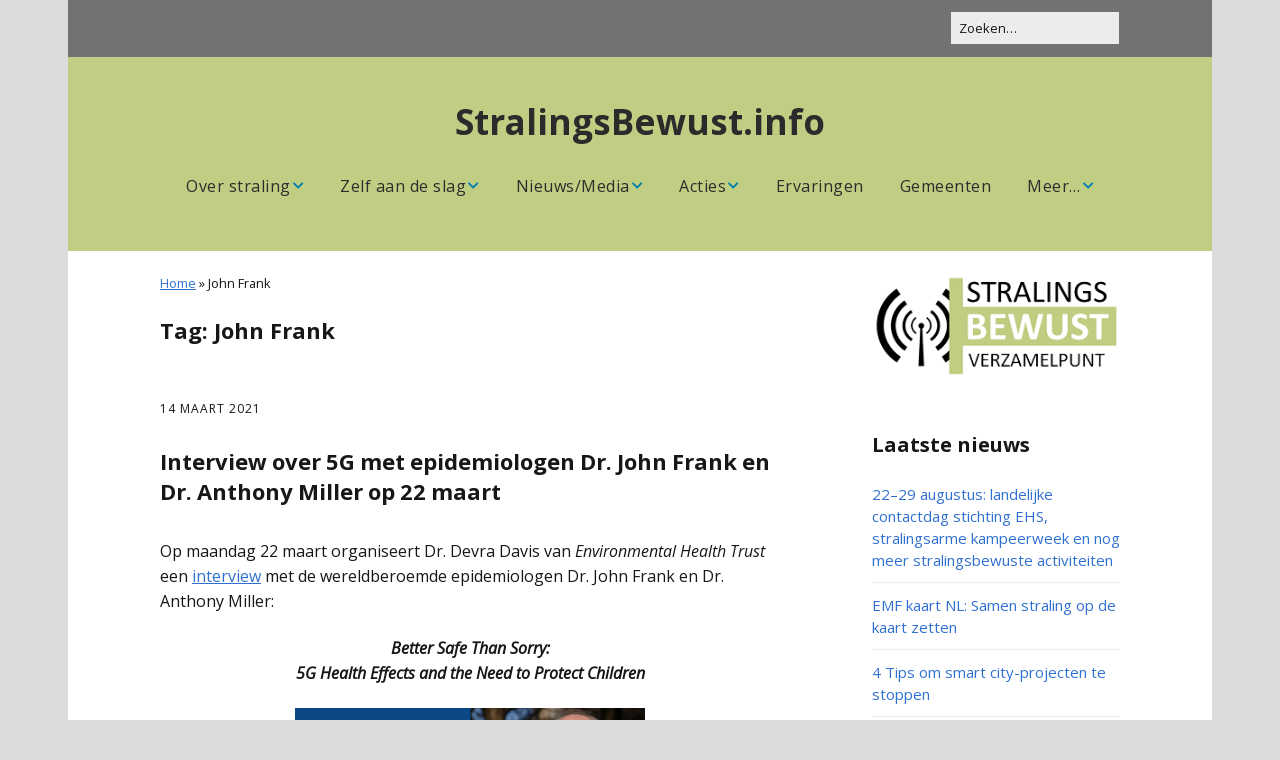

--- FILE ---
content_type: text/html; charset=UTF-8
request_url: https://stralingsbewust.info/tag/john-frank/
body_size: 11522
content:
<!DOCTYPE html>
<!--[if lte IE 9]><html class="no-js IE9 IE" lang="nl"><![endif]-->
<!--[if gt IE 9]><!--><html class="no-js" lang="nl"><!--<![endif]-->
	<head>
				<meta charset="UTF-8" />
	<meta name='robots' content='index, follow, max-image-preview:large, max-snippet:-1, max-video-preview:-1' />
			<link rel="dns-prefetch" href="//fonts.googleapis.com" />
			<script type="text/javascript">
			/* <![CDATA[ */
			document.documentElement.className = document.documentElement.className.replace(new RegExp('(^|\\s)no-js(\\s|$)'), '$1js$2');
			/* ]]> */
		</script>
	
	<!-- This site is optimized with the Yoast SEO plugin v21.1 - https://yoast.com/wordpress/plugins/seo/ -->
	<title>John Frank Archieven - StralingsBewust.info</title>
	<link rel="canonical" href="https://stralingsbewust.info/tag/john-frank/" />
	<meta property="og:locale" content="nl_NL" />
	<meta property="og:type" content="article" />
	<meta property="og:title" content="John Frank Archieven - StralingsBewust.info" />
	<meta property="og:url" content="https://stralingsbewust.info/tag/john-frank/" />
	<meta property="og:site_name" content="StralingsBewust.info" />
	<meta property="og:image" content="https://stralingsbewust.info/wp-content/uploads/2018/06/Logo-StralingsBewust-Verzamelpunt.png" />
	<meta property="og:image:width" content="1200" />
	<meta property="og:image:height" content="1200" />
	<meta property="og:image:type" content="image/png" />
	<meta name="twitter:card" content="summary_large_image" />
	<script type="application/ld+json" class="yoast-schema-graph">{"@context":"https://schema.org","@graph":[{"@type":"CollectionPage","@id":"https://stralingsbewust.info/tag/john-frank/","url":"https://stralingsbewust.info/tag/john-frank/","name":"John Frank Archieven - StralingsBewust.info","isPartOf":{"@id":"https://stralingsbewust.info/#website"},"breadcrumb":{"@id":"https://stralingsbewust.info/tag/john-frank/#breadcrumb"},"inLanguage":"nl"},{"@type":"BreadcrumbList","@id":"https://stralingsbewust.info/tag/john-frank/#breadcrumb","itemListElement":[{"@type":"ListItem","position":1,"name":"Home","item":"https://stralingsbewust.info/"},{"@type":"ListItem","position":2,"name":"John Frank"}]},{"@type":"WebSite","@id":"https://stralingsbewust.info/#website","url":"https://stralingsbewust.info/","name":"StralingsBewust.info","description":"","publisher":{"@id":"https://stralingsbewust.info/#organization"},"potentialAction":[{"@type":"SearchAction","target":{"@type":"EntryPoint","urlTemplate":"https://stralingsbewust.info/?s={search_term_string}"},"query-input":"required name=search_term_string"}],"inLanguage":"nl"},{"@type":"Organization","@id":"https://stralingsbewust.info/#organization","name":"StralingsBewust.info","url":"https://stralingsbewust.info/","logo":{"@type":"ImageObject","inLanguage":"nl","@id":"https://stralingsbewust.info/#/schema/logo/image/","url":"https://stralingsbewust.info/wp-content/uploads/2018/06/Logo-StralingsBewust-Verzamelpunt.png","contentUrl":"https://stralingsbewust.info/wp-content/uploads/2018/06/Logo-StralingsBewust-Verzamelpunt.png","width":1200,"height":1200,"caption":"StralingsBewust.info"},"image":{"@id":"https://stralingsbewust.info/#/schema/logo/image/"},"sameAs":["https://www.facebook.com/stralingsbewust/"]}]}</script>
	<!-- / Yoast SEO plugin. -->


<link rel="alternate" type="application/rss+xml" title="StralingsBewust.info &raquo; feed" href="https://stralingsbewust.info/feed/" />
<link rel="alternate" type="application/rss+xml" title="StralingsBewust.info &raquo; reactiesfeed" href="https://stralingsbewust.info/comments/feed/" />
<link rel="alternate" type="application/rss+xml" title="StralingsBewust.info &raquo; John Frank tagfeed" href="https://stralingsbewust.info/tag/john-frank/feed/" />
<script type="text/javascript">
window._wpemojiSettings = {"baseUrl":"https:\/\/s.w.org\/images\/core\/emoji\/14.0.0\/72x72\/","ext":".png","svgUrl":"https:\/\/s.w.org\/images\/core\/emoji\/14.0.0\/svg\/","svgExt":".svg","source":{"concatemoji":"https:\/\/stralingsbewust.info\/wp-includes\/js\/wp-emoji-release.min.js?ver=6.1.9"}};
/*! This file is auto-generated */
!function(e,a,t){var n,r,o,i=a.createElement("canvas"),p=i.getContext&&i.getContext("2d");function s(e,t){var a=String.fromCharCode,e=(p.clearRect(0,0,i.width,i.height),p.fillText(a.apply(this,e),0,0),i.toDataURL());return p.clearRect(0,0,i.width,i.height),p.fillText(a.apply(this,t),0,0),e===i.toDataURL()}function c(e){var t=a.createElement("script");t.src=e,t.defer=t.type="text/javascript",a.getElementsByTagName("head")[0].appendChild(t)}for(o=Array("flag","emoji"),t.supports={everything:!0,everythingExceptFlag:!0},r=0;r<o.length;r++)t.supports[o[r]]=function(e){if(p&&p.fillText)switch(p.textBaseline="top",p.font="600 32px Arial",e){case"flag":return s([127987,65039,8205,9895,65039],[127987,65039,8203,9895,65039])?!1:!s([55356,56826,55356,56819],[55356,56826,8203,55356,56819])&&!s([55356,57332,56128,56423,56128,56418,56128,56421,56128,56430,56128,56423,56128,56447],[55356,57332,8203,56128,56423,8203,56128,56418,8203,56128,56421,8203,56128,56430,8203,56128,56423,8203,56128,56447]);case"emoji":return!s([129777,127995,8205,129778,127999],[129777,127995,8203,129778,127999])}return!1}(o[r]),t.supports.everything=t.supports.everything&&t.supports[o[r]],"flag"!==o[r]&&(t.supports.everythingExceptFlag=t.supports.everythingExceptFlag&&t.supports[o[r]]);t.supports.everythingExceptFlag=t.supports.everythingExceptFlag&&!t.supports.flag,t.DOMReady=!1,t.readyCallback=function(){t.DOMReady=!0},t.supports.everything||(n=function(){t.readyCallback()},a.addEventListener?(a.addEventListener("DOMContentLoaded",n,!1),e.addEventListener("load",n,!1)):(e.attachEvent("onload",n),a.attachEvent("onreadystatechange",function(){"complete"===a.readyState&&t.readyCallback()})),(e=t.source||{}).concatemoji?c(e.concatemoji):e.wpemoji&&e.twemoji&&(c(e.twemoji),c(e.wpemoji)))}(window,document,window._wpemojiSettings);
</script>
<style type="text/css">
img.wp-smiley,
img.emoji {
	display: inline !important;
	border: none !important;
	box-shadow: none !important;
	height: 1em !important;
	width: 1em !important;
	margin: 0 0.07em !important;
	vertical-align: -0.1em !important;
	background: none !important;
	padding: 0 !important;
}
</style>
	<link rel='stylesheet' id='wp-block-library-css' href='https://stralingsbewust.info/wp-includes/css/dist/block-library/style.min.css?ver=6.1.9' type='text/css' media='all' />
<link rel='stylesheet' id='classic-theme-styles-css' href='https://stralingsbewust.info/wp-includes/css/classic-themes.min.css?ver=1' type='text/css' media='all' />
<style id='global-styles-inline-css' type='text/css'>
body{--wp--preset--color--black: #000000;--wp--preset--color--cyan-bluish-gray: #abb8c3;--wp--preset--color--white: #ffffff;--wp--preset--color--pale-pink: #f78da7;--wp--preset--color--vivid-red: #cf2e2e;--wp--preset--color--luminous-vivid-orange: #ff6900;--wp--preset--color--luminous-vivid-amber: #fcb900;--wp--preset--color--light-green-cyan: #7bdcb5;--wp--preset--color--vivid-green-cyan: #00d084;--wp--preset--color--pale-cyan-blue: #8ed1fc;--wp--preset--color--vivid-cyan-blue: #0693e3;--wp--preset--color--vivid-purple: #9b51e0;--wp--preset--gradient--vivid-cyan-blue-to-vivid-purple: linear-gradient(135deg,rgba(6,147,227,1) 0%,rgb(155,81,224) 100%);--wp--preset--gradient--light-green-cyan-to-vivid-green-cyan: linear-gradient(135deg,rgb(122,220,180) 0%,rgb(0,208,130) 100%);--wp--preset--gradient--luminous-vivid-amber-to-luminous-vivid-orange: linear-gradient(135deg,rgba(252,185,0,1) 0%,rgba(255,105,0,1) 100%);--wp--preset--gradient--luminous-vivid-orange-to-vivid-red: linear-gradient(135deg,rgba(255,105,0,1) 0%,rgb(207,46,46) 100%);--wp--preset--gradient--very-light-gray-to-cyan-bluish-gray: linear-gradient(135deg,rgb(238,238,238) 0%,rgb(169,184,195) 100%);--wp--preset--gradient--cool-to-warm-spectrum: linear-gradient(135deg,rgb(74,234,220) 0%,rgb(151,120,209) 20%,rgb(207,42,186) 40%,rgb(238,44,130) 60%,rgb(251,105,98) 80%,rgb(254,248,76) 100%);--wp--preset--gradient--blush-light-purple: linear-gradient(135deg,rgb(255,206,236) 0%,rgb(152,150,240) 100%);--wp--preset--gradient--blush-bordeaux: linear-gradient(135deg,rgb(254,205,165) 0%,rgb(254,45,45) 50%,rgb(107,0,62) 100%);--wp--preset--gradient--luminous-dusk: linear-gradient(135deg,rgb(255,203,112) 0%,rgb(199,81,192) 50%,rgb(65,88,208) 100%);--wp--preset--gradient--pale-ocean: linear-gradient(135deg,rgb(255,245,203) 0%,rgb(182,227,212) 50%,rgb(51,167,181) 100%);--wp--preset--gradient--electric-grass: linear-gradient(135deg,rgb(202,248,128) 0%,rgb(113,206,126) 100%);--wp--preset--gradient--midnight: linear-gradient(135deg,rgb(2,3,129) 0%,rgb(40,116,252) 100%);--wp--preset--duotone--dark-grayscale: url('#wp-duotone-dark-grayscale');--wp--preset--duotone--grayscale: url('#wp-duotone-grayscale');--wp--preset--duotone--purple-yellow: url('#wp-duotone-purple-yellow');--wp--preset--duotone--blue-red: url('#wp-duotone-blue-red');--wp--preset--duotone--midnight: url('#wp-duotone-midnight');--wp--preset--duotone--magenta-yellow: url('#wp-duotone-magenta-yellow');--wp--preset--duotone--purple-green: url('#wp-duotone-purple-green');--wp--preset--duotone--blue-orange: url('#wp-duotone-blue-orange');--wp--preset--font-size--small: 13px;--wp--preset--font-size--medium: 20px;--wp--preset--font-size--large: 36px;--wp--preset--font-size--x-large: 42px;--wp--preset--spacing--20: 0.44rem;--wp--preset--spacing--30: 0.67rem;--wp--preset--spacing--40: 1rem;--wp--preset--spacing--50: 1.5rem;--wp--preset--spacing--60: 2.25rem;--wp--preset--spacing--70: 3.38rem;--wp--preset--spacing--80: 5.06rem;}:where(.is-layout-flex){gap: 0.5em;}body .is-layout-flow > .alignleft{float: left;margin-inline-start: 0;margin-inline-end: 2em;}body .is-layout-flow > .alignright{float: right;margin-inline-start: 2em;margin-inline-end: 0;}body .is-layout-flow > .aligncenter{margin-left: auto !important;margin-right: auto !important;}body .is-layout-constrained > .alignleft{float: left;margin-inline-start: 0;margin-inline-end: 2em;}body .is-layout-constrained > .alignright{float: right;margin-inline-start: 2em;margin-inline-end: 0;}body .is-layout-constrained > .aligncenter{margin-left: auto !important;margin-right: auto !important;}body .is-layout-constrained > :where(:not(.alignleft):not(.alignright):not(.alignfull)){max-width: var(--wp--style--global--content-size);margin-left: auto !important;margin-right: auto !important;}body .is-layout-constrained > .alignwide{max-width: var(--wp--style--global--wide-size);}body .is-layout-flex{display: flex;}body .is-layout-flex{flex-wrap: wrap;align-items: center;}body .is-layout-flex > *{margin: 0;}:where(.wp-block-columns.is-layout-flex){gap: 2em;}.has-black-color{color: var(--wp--preset--color--black) !important;}.has-cyan-bluish-gray-color{color: var(--wp--preset--color--cyan-bluish-gray) !important;}.has-white-color{color: var(--wp--preset--color--white) !important;}.has-pale-pink-color{color: var(--wp--preset--color--pale-pink) !important;}.has-vivid-red-color{color: var(--wp--preset--color--vivid-red) !important;}.has-luminous-vivid-orange-color{color: var(--wp--preset--color--luminous-vivid-orange) !important;}.has-luminous-vivid-amber-color{color: var(--wp--preset--color--luminous-vivid-amber) !important;}.has-light-green-cyan-color{color: var(--wp--preset--color--light-green-cyan) !important;}.has-vivid-green-cyan-color{color: var(--wp--preset--color--vivid-green-cyan) !important;}.has-pale-cyan-blue-color{color: var(--wp--preset--color--pale-cyan-blue) !important;}.has-vivid-cyan-blue-color{color: var(--wp--preset--color--vivid-cyan-blue) !important;}.has-vivid-purple-color{color: var(--wp--preset--color--vivid-purple) !important;}.has-black-background-color{background-color: var(--wp--preset--color--black) !important;}.has-cyan-bluish-gray-background-color{background-color: var(--wp--preset--color--cyan-bluish-gray) !important;}.has-white-background-color{background-color: var(--wp--preset--color--white) !important;}.has-pale-pink-background-color{background-color: var(--wp--preset--color--pale-pink) !important;}.has-vivid-red-background-color{background-color: var(--wp--preset--color--vivid-red) !important;}.has-luminous-vivid-orange-background-color{background-color: var(--wp--preset--color--luminous-vivid-orange) !important;}.has-luminous-vivid-amber-background-color{background-color: var(--wp--preset--color--luminous-vivid-amber) !important;}.has-light-green-cyan-background-color{background-color: var(--wp--preset--color--light-green-cyan) !important;}.has-vivid-green-cyan-background-color{background-color: var(--wp--preset--color--vivid-green-cyan) !important;}.has-pale-cyan-blue-background-color{background-color: var(--wp--preset--color--pale-cyan-blue) !important;}.has-vivid-cyan-blue-background-color{background-color: var(--wp--preset--color--vivid-cyan-blue) !important;}.has-vivid-purple-background-color{background-color: var(--wp--preset--color--vivid-purple) !important;}.has-black-border-color{border-color: var(--wp--preset--color--black) !important;}.has-cyan-bluish-gray-border-color{border-color: var(--wp--preset--color--cyan-bluish-gray) !important;}.has-white-border-color{border-color: var(--wp--preset--color--white) !important;}.has-pale-pink-border-color{border-color: var(--wp--preset--color--pale-pink) !important;}.has-vivid-red-border-color{border-color: var(--wp--preset--color--vivid-red) !important;}.has-luminous-vivid-orange-border-color{border-color: var(--wp--preset--color--luminous-vivid-orange) !important;}.has-luminous-vivid-amber-border-color{border-color: var(--wp--preset--color--luminous-vivid-amber) !important;}.has-light-green-cyan-border-color{border-color: var(--wp--preset--color--light-green-cyan) !important;}.has-vivid-green-cyan-border-color{border-color: var(--wp--preset--color--vivid-green-cyan) !important;}.has-pale-cyan-blue-border-color{border-color: var(--wp--preset--color--pale-cyan-blue) !important;}.has-vivid-cyan-blue-border-color{border-color: var(--wp--preset--color--vivid-cyan-blue) !important;}.has-vivid-purple-border-color{border-color: var(--wp--preset--color--vivid-purple) !important;}.has-vivid-cyan-blue-to-vivid-purple-gradient-background{background: var(--wp--preset--gradient--vivid-cyan-blue-to-vivid-purple) !important;}.has-light-green-cyan-to-vivid-green-cyan-gradient-background{background: var(--wp--preset--gradient--light-green-cyan-to-vivid-green-cyan) !important;}.has-luminous-vivid-amber-to-luminous-vivid-orange-gradient-background{background: var(--wp--preset--gradient--luminous-vivid-amber-to-luminous-vivid-orange) !important;}.has-luminous-vivid-orange-to-vivid-red-gradient-background{background: var(--wp--preset--gradient--luminous-vivid-orange-to-vivid-red) !important;}.has-very-light-gray-to-cyan-bluish-gray-gradient-background{background: var(--wp--preset--gradient--very-light-gray-to-cyan-bluish-gray) !important;}.has-cool-to-warm-spectrum-gradient-background{background: var(--wp--preset--gradient--cool-to-warm-spectrum) !important;}.has-blush-light-purple-gradient-background{background: var(--wp--preset--gradient--blush-light-purple) !important;}.has-blush-bordeaux-gradient-background{background: var(--wp--preset--gradient--blush-bordeaux) !important;}.has-luminous-dusk-gradient-background{background: var(--wp--preset--gradient--luminous-dusk) !important;}.has-pale-ocean-gradient-background{background: var(--wp--preset--gradient--pale-ocean) !important;}.has-electric-grass-gradient-background{background: var(--wp--preset--gradient--electric-grass) !important;}.has-midnight-gradient-background{background: var(--wp--preset--gradient--midnight) !important;}.has-small-font-size{font-size: var(--wp--preset--font-size--small) !important;}.has-medium-font-size{font-size: var(--wp--preset--font-size--medium) !important;}.has-large-font-size{font-size: var(--wp--preset--font-size--large) !important;}.has-x-large-font-size{font-size: var(--wp--preset--font-size--x-large) !important;}
.wp-block-navigation a:where(:not(.wp-element-button)){color: inherit;}
:where(.wp-block-columns.is-layout-flex){gap: 2em;}
.wp-block-pullquote{font-size: 1.5em;line-height: 1.6;}
</style>
<link rel='stylesheet' id='cpsh-shortcodes-css' href='https://stralingsbewust.info/wp-content/plugins/column-shortcodes//assets/css/shortcodes.css?ver=1.0.1' type='text/css' media='all' />
<link rel='stylesheet' id='contact-form-7-css' href='https://stralingsbewust.info/wp-content/plugins/contact-form-7/includes/css/styles.css?ver=5.7.7' type='text/css' media='all' />
<link rel='stylesheet' id='make-google-font-css' href='//fonts.googleapis.com/css?family=Open+Sans%3Aregular%2Citalic%2C700&#038;ver=1.10.8#038;subset=latin' type='text/css' media='all' />
<link rel='stylesheet' id='font-awesome-css' href='https://stralingsbewust.info/wp-content/themes/make/css/libs/font-awesome/css/font-awesome.min.css?ver=5.15.2' type='text/css' media='all' />
<link rel='stylesheet' id='make-main-css' href='https://stralingsbewust.info/wp-content/themes/make/style.css?ver=1.10.8' type='text/css' media='all' />
<link rel='stylesheet' id='make-print-css' href='https://stralingsbewust.info/wp-content/themes/make/css/print.css?ver=1.10.8' type='text/css' media='print' />
<link rel='stylesheet' id='tablepress-default-css' href='https://stralingsbewust.info/wp-content/plugins/tablepress/css/build/default.css?ver=2.4.4' type='text/css' media='all' />
<script type='text/javascript' src='https://stralingsbewust.info/wp-includes/js/jquery/jquery.min.js?ver=3.6.1' id='jquery-core-js'></script>
<script type='text/javascript' src='https://stralingsbewust.info/wp-includes/js/jquery/jquery-migrate.min.js?ver=3.3.2' id='jquery-migrate-js'></script>
<link rel="https://api.w.org/" href="https://stralingsbewust.info/wp-json/" /><link rel="alternate" type="application/json" href="https://stralingsbewust.info/wp-json/wp/v2/tags/355" /><link rel="EditURI" type="application/rsd+xml" title="RSD" href="https://stralingsbewust.info/xmlrpc.php?rsd" />
<link rel="wlwmanifest" type="application/wlwmanifest+xml" href="https://stralingsbewust.info/wp-includes/wlwmanifest.xml" />
<meta name="generator" content="WordPress 6.1.9" />
		<meta name="viewport" content="width=device-width, initial-scale=1" />
	<style type="text/css" id="custom-background-css">
body.custom-background { background-color: #dbdbdb; }
</style>
	
<!-- Begin Make Inline CSS -->
<style type="text/css">
body,.font-body{font-size:16px;font-size:1.6rem;}a{text-decoration:underline;font-weight:normal;}#comments{font-size:14px;font-size:1.4rem;}.comment-date{font-size:13px;font-size:1.3rem;}h1:not(.site-title),.font-header,.entry-title{font-family:"Open Sans","Helvetica Neue",Helvetica,Arial,sans-serif;font-size:22px;font-size:2.2rem;font-weight:bold;line-height:1.4;}h2{font-family:"Open Sans","Helvetica Neue",Helvetica,Arial,sans-serif;font-size:20px;font-size:2rem;line-height:1.4;}h3,.builder-text-content .widget-title{font-family:"Open Sans","Helvetica Neue",Helvetica,Arial,sans-serif;font-size:20px;font-size:2rem;line-height:1.4;}h4{font-family:"Open Sans","Helvetica Neue",Helvetica,Arial,sans-serif;font-size:20px;font-size:2rem;font-weight:bold;line-height:1.4;}h5{font-family:"Open Sans","Helvetica Neue",Helvetica,Arial,sans-serif;font-size:17px;font-size:1.7rem;font-style:italic;text-transform:none;line-height:1.4;letter-spacing:0px;}h6{font-family:"Open Sans","Helvetica Neue",Helvetica,Arial,sans-serif;font-size:16px;font-size:1.6rem;font-weight:bold;font-style:italic;text-transform:none;line-height:1.4;letter-spacing:0px;}.site-title,.site-title a,.font-site-title{font-family:"Open Sans","Helvetica Neue",Helvetica,Arial,sans-serif;font-size:35px;font-size:3.5rem;}.site-navigation .menu li a,.font-nav,.site-navigation .menu-toggle{font-family:"Open Sans","Helvetica Neue",Helvetica,Arial,sans-serif;font-size:16px;font-size:1.6rem;font-weight:normal;font-style:normal;text-transform:none;line-height:1.3;letter-spacing:0.5px;word-spacing:0px;}.site-navigation .menu li.current_page_item > a,.site-navigation .menu .children li.current_page_item > a,.site-navigation .menu li.current-menu-item > a,.site-navigation .menu .sub-menu li.current-menu-item > a{font-weight:bold;}.header-bar,.header-text,.header-bar .search-form input,.header-bar .menu a,.header-navigation .mobile-menu ul.menu li a{font-family:"Open Sans","Helvetica Neue",Helvetica,Arial,sans-serif;font-size:13px;font-size:1.3rem;font-weight:normal;font-style:normal;text-transform:none;line-height:1.6;letter-spacing:0px;word-spacing:0px;}.sidebar .widget-title,.sidebar .widgettitle,.sidebar .widget-title a,.sidebar .widgettitle a,.font-widget-title{font-family:"Open Sans","Helvetica Neue",Helvetica,Arial,sans-serif;font-size:20px;font-size:2rem;font-weight:bold;font-style:normal;text-transform:none;line-height:1.6;letter-spacing:0px;word-spacing:0px;}.sidebar .widget,.font-widget{font-size:15px;font-size:1.5rem;line-height:1.5;}.sidebar .widget a:hover,.sidebar .widget a:focus{text-decoration:underline;}.footer-widget-container .widget-title,.footer-widget-container .widgettitle,.footer-widget-container .widget-title a,.footer-widget-container .widgettitle a{font-family:"Open Sans","Helvetica Neue",Helvetica,Arial,sans-serif;font-size:14px;font-size:1.4rem;font-weight:normal;font-style:normal;text-transform:none;line-height:1.6;letter-spacing:0px;word-spacing:0px;}.footer-text{font-size:16px;font-size:1.6rem;font-weight:bold;letter-spacing:1px;}.site-header,.site-title,.site-title a,.site-navigation .menu li a{color:#2d2d2d;}.site-header-main{background-color:rgba(191, 206, 130, 1);}.site-header .site-title,.site-header .site-title a{color:#2b2b2b;}.site-navigation .menu li a{color:#2d2d2d;}.site-navigation .menu li a:hover,.site-navigation .menu li a:focus{color:#0081af;}.header-bar,.header-bar a,.header-bar .menu li a{color:#000000;}.header-bar,.header-bar .search-form input,.header-social-links li:first-of-type,.header-social-links li a{border-color:rgba(114, 114, 114, 1);}.header-bar{background-color:rgba(114, 114, 114, 1);}.site-footer,.site-footer .social-links a{color:#2d2d2d;}.site-footer{background-color:rgba(191, 206, 130, 1);}
@media screen and (min-width: 800px){.has-left-sidebar.has-right-sidebar .entry-title{font-size:15px;font-size:1.5rem;}.site-navigation .menu .page_item_has_children a:after,.site-navigation .menu .menu-item-has-children a:after{top:-2px;font-size:12px;font-size:1.2rem;}.site-navigation .menu .sub-menu li a,.site-navigation .menu .children li a{font-family:"Open Sans","Helvetica Neue",Helvetica,Arial,sans-serif;font-size:15px;font-size:1.5rem;font-weight:normal;font-style:normal;text-transform:none;line-height:1.3;letter-spacing:0px;word-spacing:0px;}.site-navigation .menu .children .page_item_has_children a:after,.site-navigation .menu .sub-menu .menu-item-has-children a:after{font-size:11px;font-size:1.1rem;}.site-navigation .menu li.current_page_item > a,.site-navigation .menu .children li.current_page_item > a,.site-navigation .menu li.current_page_ancestor > a,.site-navigation .menu li.current-menu-item > a,.site-navigation .menu .sub-menu li.current-menu-item > a,.site-navigation .menu li.current-menu-ancestor > a{font-weight:bold;}.site-navigation ul.menu ul a,.site-navigation .menu ul ul a{color:#ffffff;}.site-navigation .page_item_has_children a:after,.site-navigation .menu-item-has-children a:after{color:#0081af;}.site-navigation .menu .sub-menu a,.site-navigation .menu .children a{border-bottom-color:#0081af;}.site-navigation .menu .sub-menu,.site-navigation .menu .children{background-color:rgba(155, 155, 155, 1);}}
</style>
<!-- End Make Inline CSS -->
<link rel="icon" href="https://stralingsbewust.info/wp-content/uploads/2018/04/Logo.png" sizes="32x32" />
<link rel="icon" href="https://stralingsbewust.info/wp-content/uploads/2018/04/Logo.png" sizes="192x192" />
<link rel="apple-touch-icon" href="https://stralingsbewust.info/wp-content/uploads/2018/04/Logo.png" />
<meta name="msapplication-TileImage" content="https://stralingsbewust.info/wp-content/uploads/2018/04/Logo.png" />
		<style type="text/css" id="wp-custom-css">
			.footer-credit { display: none; }

.page-id-1141 .underline {
text-decoration: none !important;
}
.oranje {
    background-color: #fa9936;
}		</style>
			</head>

	<body class="archive tag tag-john-frank tag-355 custom-background view-archive boxed has-right-sidebar">
		<svg xmlns="http://www.w3.org/2000/svg" viewBox="0 0 0 0" width="0" height="0" focusable="false" role="none" style="visibility: hidden; position: absolute; left: -9999px; overflow: hidden;" ><defs><filter id="wp-duotone-dark-grayscale"><feColorMatrix color-interpolation-filters="sRGB" type="matrix" values=" .299 .587 .114 0 0 .299 .587 .114 0 0 .299 .587 .114 0 0 .299 .587 .114 0 0 " /><feComponentTransfer color-interpolation-filters="sRGB" ><feFuncR type="table" tableValues="0 0.49803921568627" /><feFuncG type="table" tableValues="0 0.49803921568627" /><feFuncB type="table" tableValues="0 0.49803921568627" /><feFuncA type="table" tableValues="1 1" /></feComponentTransfer><feComposite in2="SourceGraphic" operator="in" /></filter></defs></svg><svg xmlns="http://www.w3.org/2000/svg" viewBox="0 0 0 0" width="0" height="0" focusable="false" role="none" style="visibility: hidden; position: absolute; left: -9999px; overflow: hidden;" ><defs><filter id="wp-duotone-grayscale"><feColorMatrix color-interpolation-filters="sRGB" type="matrix" values=" .299 .587 .114 0 0 .299 .587 .114 0 0 .299 .587 .114 0 0 .299 .587 .114 0 0 " /><feComponentTransfer color-interpolation-filters="sRGB" ><feFuncR type="table" tableValues="0 1" /><feFuncG type="table" tableValues="0 1" /><feFuncB type="table" tableValues="0 1" /><feFuncA type="table" tableValues="1 1" /></feComponentTransfer><feComposite in2="SourceGraphic" operator="in" /></filter></defs></svg><svg xmlns="http://www.w3.org/2000/svg" viewBox="0 0 0 0" width="0" height="0" focusable="false" role="none" style="visibility: hidden; position: absolute; left: -9999px; overflow: hidden;" ><defs><filter id="wp-duotone-purple-yellow"><feColorMatrix color-interpolation-filters="sRGB" type="matrix" values=" .299 .587 .114 0 0 .299 .587 .114 0 0 .299 .587 .114 0 0 .299 .587 .114 0 0 " /><feComponentTransfer color-interpolation-filters="sRGB" ><feFuncR type="table" tableValues="0.54901960784314 0.98823529411765" /><feFuncG type="table" tableValues="0 1" /><feFuncB type="table" tableValues="0.71764705882353 0.25490196078431" /><feFuncA type="table" tableValues="1 1" /></feComponentTransfer><feComposite in2="SourceGraphic" operator="in" /></filter></defs></svg><svg xmlns="http://www.w3.org/2000/svg" viewBox="0 0 0 0" width="0" height="0" focusable="false" role="none" style="visibility: hidden; position: absolute; left: -9999px; overflow: hidden;" ><defs><filter id="wp-duotone-blue-red"><feColorMatrix color-interpolation-filters="sRGB" type="matrix" values=" .299 .587 .114 0 0 .299 .587 .114 0 0 .299 .587 .114 0 0 .299 .587 .114 0 0 " /><feComponentTransfer color-interpolation-filters="sRGB" ><feFuncR type="table" tableValues="0 1" /><feFuncG type="table" tableValues="0 0.27843137254902" /><feFuncB type="table" tableValues="0.5921568627451 0.27843137254902" /><feFuncA type="table" tableValues="1 1" /></feComponentTransfer><feComposite in2="SourceGraphic" operator="in" /></filter></defs></svg><svg xmlns="http://www.w3.org/2000/svg" viewBox="0 0 0 0" width="0" height="0" focusable="false" role="none" style="visibility: hidden; position: absolute; left: -9999px; overflow: hidden;" ><defs><filter id="wp-duotone-midnight"><feColorMatrix color-interpolation-filters="sRGB" type="matrix" values=" .299 .587 .114 0 0 .299 .587 .114 0 0 .299 .587 .114 0 0 .299 .587 .114 0 0 " /><feComponentTransfer color-interpolation-filters="sRGB" ><feFuncR type="table" tableValues="0 0" /><feFuncG type="table" tableValues="0 0.64705882352941" /><feFuncB type="table" tableValues="0 1" /><feFuncA type="table" tableValues="1 1" /></feComponentTransfer><feComposite in2="SourceGraphic" operator="in" /></filter></defs></svg><svg xmlns="http://www.w3.org/2000/svg" viewBox="0 0 0 0" width="0" height="0" focusable="false" role="none" style="visibility: hidden; position: absolute; left: -9999px; overflow: hidden;" ><defs><filter id="wp-duotone-magenta-yellow"><feColorMatrix color-interpolation-filters="sRGB" type="matrix" values=" .299 .587 .114 0 0 .299 .587 .114 0 0 .299 .587 .114 0 0 .299 .587 .114 0 0 " /><feComponentTransfer color-interpolation-filters="sRGB" ><feFuncR type="table" tableValues="0.78039215686275 1" /><feFuncG type="table" tableValues="0 0.94901960784314" /><feFuncB type="table" tableValues="0.35294117647059 0.47058823529412" /><feFuncA type="table" tableValues="1 1" /></feComponentTransfer><feComposite in2="SourceGraphic" operator="in" /></filter></defs></svg><svg xmlns="http://www.w3.org/2000/svg" viewBox="0 0 0 0" width="0" height="0" focusable="false" role="none" style="visibility: hidden; position: absolute; left: -9999px; overflow: hidden;" ><defs><filter id="wp-duotone-purple-green"><feColorMatrix color-interpolation-filters="sRGB" type="matrix" values=" .299 .587 .114 0 0 .299 .587 .114 0 0 .299 .587 .114 0 0 .299 .587 .114 0 0 " /><feComponentTransfer color-interpolation-filters="sRGB" ><feFuncR type="table" tableValues="0.65098039215686 0.40392156862745" /><feFuncG type="table" tableValues="0 1" /><feFuncB type="table" tableValues="0.44705882352941 0.4" /><feFuncA type="table" tableValues="1 1" /></feComponentTransfer><feComposite in2="SourceGraphic" operator="in" /></filter></defs></svg><svg xmlns="http://www.w3.org/2000/svg" viewBox="0 0 0 0" width="0" height="0" focusable="false" role="none" style="visibility: hidden; position: absolute; left: -9999px; overflow: hidden;" ><defs><filter id="wp-duotone-blue-orange"><feColorMatrix color-interpolation-filters="sRGB" type="matrix" values=" .299 .587 .114 0 0 .299 .587 .114 0 0 .299 .587 .114 0 0 .299 .587 .114 0 0 " /><feComponentTransfer color-interpolation-filters="sRGB" ><feFuncR type="table" tableValues="0.098039215686275 1" /><feFuncG type="table" tableValues="0 0.66274509803922" /><feFuncB type="table" tableValues="0.84705882352941 0.41960784313725" /><feFuncA type="table" tableValues="1 1" /></feComponentTransfer><feComposite in2="SourceGraphic" operator="in" /></filter></defs></svg>		<div id="site-wrapper" class="site-wrapper">
			<a class="skip-link screen-reader-text" href="#site-content">Ga naar de inhoud</a>

			
<header id="site-header" class="site-header header-layout-2 no-site-tagline" role="banner">
		<div class="header-bar right-content">
		<div class="container">
			
<form role="search" method="get" class="search-form" action="https://stralingsbewust.info/">
	<input type="search" class="search-field" id="search-field" placeholder="Zoeken&hellip;" title="Druk op Enter om je zoekopdracht in te sturen" value="" name="s" aria-label="Zoek naar:">
	<input type="submit" class="search-submit" value="Zoek" aria-label="Zoek" role="button">
</form>
						
			
		</div>
	</div>
		<div class="site-header-main">
		<div class="container">
			<div class="site-branding">
												<h1 class="site-title">
					<a href="https://stralingsbewust.info/" rel="home">StralingsBewust.info</a>
				</h1>
											</div>

			
<nav id="site-navigation" class="site-navigation" role="navigation">
			<button class="menu-toggle">Menu</button>
		<div class=" mobile-menu"><ul id="menu-stralingsbewust-info" class="menu"><li id="menu-item-24218" class="menu-item menu-item-type-custom menu-item-object-custom menu-item-has-children menu-item-24218"><a href="#">Over straling</a>
<ul class="sub-menu">
	<li id="menu-item-24212" class="menu-item menu-item-type-post_type menu-item-object-page menu-item-24212"><a href="https://stralingsbewust.info/wat-is-straling/">Wat is straling</a></li>
	<li id="menu-item-24213" class="menu-item menu-item-type-post_type menu-item-object-page menu-item-24213"><a href="https://stralingsbewust.info/gezondheidsklachten/">Gezondheidsklachten</a></li>
	<li id="menu-item-24214" class="menu-item menu-item-type-post_type menu-item-object-page menu-item-24214"><a href="https://stralingsbewust.info/blootstellingsnormen/">Blootstellingsnormen</a></li>
	<li id="menu-item-24215" class="menu-item menu-item-type-post_type menu-item-object-page menu-item-24215"><a href="https://stralingsbewust.info/wetenschap/">Wetenschap</a></li>
	<li id="menu-item-24216" class="menu-item menu-item-type-post_type menu-item-object-page menu-item-24216"><a href="https://stralingsbewust.info/politiek-overheid/">Politiek/Overheid</a></li>
	<li id="menu-item-24217" class="menu-item menu-item-type-post_type menu-item-object-page menu-item-24217"><a href="https://stralingsbewust.info/5g-en-smart-cities/">5G en Smart Cities</a></li>
</ul>
</li>
<li id="menu-item-24219" class="menu-item menu-item-type-custom menu-item-object-custom menu-item-has-children menu-item-24219"><a href="#">Zelf aan de slag</a>
<ul class="sub-menu">
	<li id="menu-item-24220" class="menu-item menu-item-type-post_type menu-item-object-page menu-item-24220"><a href="https://stralingsbewust.info/beperk-de-straling/">Straling beperken / afschermen</a></li>
	<li id="menu-item-24221" class="menu-item menu-item-type-post_type menu-item-object-page menu-item-24221"><a href="https://stralingsbewust.info/waar-staan-zendmasten/">Waar staan zendmasten</a></li>
	<li id="menu-item-24222" class="menu-item menu-item-type-post_type menu-item-object-page menu-item-24222"><a href="https://stralingsbewust.info/straling-op-school/">Straling op school</a></li>
	<li id="menu-item-24277" class="menu-item menu-item-type-post_type menu-item-object-page menu-item-24277"><a href="https://stralingsbewust.info/stralingsbewust-wonen/">Stralingsbewust Wonen</a></li>
	<li id="menu-item-24223" class="menu-item menu-item-type-post_type menu-item-object-page menu-item-24223"><a href="https://stralingsbewust.info/links/">Links</a></li>
</ul>
</li>
<li id="menu-item-24224" class="menu-item menu-item-type-custom menu-item-object-custom menu-item-has-children menu-item-24224"><a href="#">Nieuws/Media</a>
<ul class="sub-menu">
	<li id="menu-item-24244" class="menu-item menu-item-type-post_type menu-item-object-page current_page_parent menu-item-24244"><a href="https://stralingsbewust.info/ons-nieuws/">Onze Nieuwsberichten</a></li>
	<li id="menu-item-26567" class="menu-item menu-item-type-post_type menu-item-object-page menu-item-26567"><a href="https://stralingsbewust.info/nieuws-alle-websites/">Verzameld nieuws websites over straling</a></li>
	<li id="menu-item-24230" class="menu-item menu-item-type-post_type menu-item-object-page menu-item-24230"><a href="https://stralingsbewust.info/boeken/">Boeken</a></li>
	<li id="menu-item-24229" class="menu-item menu-item-type-post_type menu-item-object-page menu-item-24229"><a href="https://stralingsbewust.info/videos/">Video’s</a></li>
	<li id="menu-item-24228" class="menu-item menu-item-type-post_type menu-item-object-page menu-item-24228"><a href="https://stralingsbewust.info/artikelen/">Artikelen tijdschriften</a></li>
	<li id="menu-item-24227" class="menu-item menu-item-type-post_type menu-item-object-page menu-item-24227"><a href="https://stralingsbewust.info/burgers-en-acties-in-de-media/">Burgers/gemeenten in de media</a></li>
	<li id="menu-item-24226" class="menu-item menu-item-type-post_type menu-item-object-page menu-item-24226"><a href="https://stralingsbewust.info/bezwaren-tegen-uitrol-5g-in-deze-gemeenten-in-nl/">Bezwaren tegen 5G in deze gemeenten</a></li>
	<li id="menu-item-24225" class="menu-item menu-item-type-post_type menu-item-object-page menu-item-24225"><a href="https://stralingsbewust.info/uitrol-5g-stopgezet-in-deze-landen-en-gemeenten/">Uitrol 5G stopgezet in deze landen</a></li>
</ul>
</li>
<li id="menu-item-24231" class="menu-item menu-item-type-custom menu-item-object-custom menu-item-has-children menu-item-24231"><a href="#">Acties</a>
<ul class="sub-menu">
	<li id="menu-item-24236" class="menu-item menu-item-type-post_type menu-item-object-page menu-item-24236"><a href="https://stralingsbewust.info/agenda/">Agenda</a></li>
	<li id="menu-item-24235" class="menu-item menu-item-type-post_type menu-item-object-page menu-item-24235"><a href="https://stralingsbewust.info/actiegroepen/">Acties van stralingsbewuste groepen</a></li>
	<li id="menu-item-24237" class="menu-item menu-item-type-post_type menu-item-object-page menu-item-24237"><a href="https://stralingsbewust.info/actiegroepen-plattegrond/">Overzicht Actiegroepen</a></li>
	<li id="menu-item-24234" class="menu-item menu-item-type-post_type menu-item-object-page menu-item-24234"><a href="https://stralingsbewust.info/stappenplan-voorbeeldbrieven-en-brochures/">Stappenplan, voorbeeldbrieven en brochures</a></li>
	<li id="menu-item-24233" class="menu-item menu-item-type-post_type menu-item-object-page menu-item-24233"><a href="https://stralingsbewust.info/facebook-groepen/">Facebook groepen</a></li>
	<li id="menu-item-24232" class="menu-item menu-item-type-post_type menu-item-object-page menu-item-24232"><a href="https://stralingsbewust.info/landelijke-petitie-5g/">Landelijke petities tegen 5G</a></li>
</ul>
</li>
<li id="menu-item-24238" class="menu-item menu-item-type-post_type menu-item-object-page menu-item-24238"><a href="https://stralingsbewust.info/ervaringen-burgers/">Ervaringen</a></li>
<li id="menu-item-24239" class="menu-item menu-item-type-post_type menu-item-object-page menu-item-24239"><a href="https://stralingsbewust.info/advies-aan-gemeenten/">Gemeenten</a></li>
<li id="menu-item-24366" class="menu-item menu-item-type-custom menu-item-object-custom menu-item-has-children menu-item-24366"><a href="#">Meer&#8230;</a>
<ul class="sub-menu">
	<li id="menu-item-24240" class="menu-item menu-item-type-post_type menu-item-object-page menu-item-24240"><a href="https://stralingsbewust.info/over-ons/">Over ons</a></li>
	<li id="menu-item-24241" class="menu-item menu-item-type-post_type menu-item-object-page menu-item-24241"><a href="https://stralingsbewust.info/donaties/">Donaties</a></li>
	<li id="menu-item-24365" class="menu-item menu-item-type-post_type menu-item-object-page menu-item-24365"><a href="https://stralingsbewust.info/contact/">Contact</a></li>
</ul>
</li>
</ul></div></nav>		</div>
	</div>
</header>
			<div id="site-content" class="site-content">
				<div class="container">

<main id="site-main" class="site-main" role="main">

	<header class="section-header">
		<p class="yoast-seo-breadcrumb"><span><span><a href="https://stralingsbewust.info/">Home</a></span> » <span class="breadcrumb_last" aria-current="page">John Frank</span></span></p>		
<h1 class="section-title">
	Tag: <span>John Frank</span></h1>			</header>

			
<article id="post-22177" class="post-22177 post type-post status-publish format-standard hentry category-5g category-acties-events category-gezondheid tag-5g tag-anthony-miller tag-devra-davis tag-epidemiologen tag-interview tag-john-frank has-author-avatar">
		<header class="entry-header">
		<div class="entry-meta">

<time class="entry-date published" datetime="2021-03-14T11:38:01+01:00"><a href="https://stralingsbewust.info/2021/03/14/interview-over-5g-met-epidemiologen-dr-john-frank-en-dr-anthony-miller-op-22-maart-zoom/" rel="bookmark">14 maart 2021</a></time>
</div>


<h1 class="entry-title">
	<a href="https://stralingsbewust.info/2021/03/14/interview-over-5g-met-epidemiologen-dr-john-frank-en-dr-anthony-miller-op-22-maart-zoom/" rel="bookmark">		Interview over 5G met epidemiologen Dr. John Frank en Dr. Anthony Miller op 22 maart	</a></h1>
<div class="entry-meta">
</div>	</header>
	
	<div class="entry-content">
				<p>Op maandag 22 maart organiseert Dr. Devra Davis van <em>Environmental Health Trust</em> een <a href="https://ehtrust.org/better-safe-than-sorry-5g-health-effects-and-the-need-to-protect-children-an-interview-with-world-renowned-epidemiologists-dr-john-frank-and-dr-anthony-miller/" target="_blank" rel="noopener noreferrer">interview</a> met de wereldberoemde epidemiologen Dr. John Frank en Dr. Anthony Miller:</p>
<p style="text-align: center;"><strong><em>Better Safe Than Sorry:<br />
5G Health Effects and the Need to Protect Children<br />
</em></strong></p>
<p><a href="https://ehtrust.org/better-safe-than-sorry-5g-health-effects-and-the-need-to-protect-children-an-interview-with-world-renowned-epidemiologists-dr-john-frank-and-dr-anthony-miller/" target="_blank" rel="noopener noreferrer"><img decoding="async" class="aligncenter wp-image-22196" src="https://stralingsbewust.info/wp-content/uploads/EHT-Interview-John-Frank-Anthony-Miller-en-Devra-Davis-22-03-2021.png" alt="" width="350" height="350" srcset="https://stralingsbewust.info/wp-content/uploads/EHT-Interview-John-Frank-Anthony-Miller-en-Devra-Davis-22-03-2021.png 450w, https://stralingsbewust.info/wp-content/uploads/EHT-Interview-John-Frank-Anthony-Miller-en-Devra-Davis-22-03-2021-150x150.png 150w" sizes="(max-width: 350px) 100vw, 350px" /></a></p>
<p>Het evenement zal live op Facebook worden uitgezonden en is te volgen via <a href="https://us02web.zoom.us/webinar/register/WN_RfSGVZqtTBOnhYQrKEyz6Q" target="_blank" rel="noopener noreferrer">Zoom</a> (registratie vereist). <a href="https://stralingsbewust.info/2021/03/14/interview-over-5g-met-epidemiologen-dr-john-frank-en-dr-anthony-miller-op-22-maart-zoom/#more-22177" class="more-link">Verder lezen&#8230;</a></p>
	</div>

		<footer class="entry-footer">
		<div class="entry-meta">

<div class="entry-author">
		<div class="entry-author-avatar">
		<a class="vcard" href="https://stralingsbewust.info/author/nieuws/"><img alt='' src='https://secure.gravatar.com/avatar/67ed94b6deaedc8d7b4f971168252871?s=96&#038;d=mm&#038;r=g' srcset='https://secure.gravatar.com/avatar/67ed94b6deaedc8d7b4f971168252871?s=192&#038;d=mm&#038;r=g 2x' class='avatar avatar-96 photo' height='96' width='96' loading='lazy' decoding='async'/></a>	</div>
		<div class="entry-author-byline">
		door <a class="vcard fn" href="https://stralingsbewust.info/author/nieuws/">Nieuws</a>	</div>
	</div>
</div>
	<i class="fa fa-file"></i> <ul class="post-categories">
	<li><a href="https://stralingsbewust.info/category/5g/" rel="category tag">5G</a></li>
	<li><a href="https://stralingsbewust.info/category/acties-events/" rel="category tag">Acties/Events</a></li>
	<li><a href="https://stralingsbewust.info/category/gezondheid/" rel="category tag">Gezondheid</a></li></ul><i class="fa fa-tag"></i> <ul class="post-tags"><li><a href="https://stralingsbewust.info/tag/5g/" rel="tag">5G</a></li>
<li><a href="https://stralingsbewust.info/tag/anthony-miller/" rel="tag">Anthony Miller</a></li>
<li><a href="https://stralingsbewust.info/tag/devra-davis/" rel="tag">Devra Davis</a></li>
<li><a href="https://stralingsbewust.info/tag/epidemiologen/" rel="tag">epidemiologen</a></li>
<li><a href="https://stralingsbewust.info/tag/interview/" rel="tag">interview</a></li>
<li><a href="https://stralingsbewust.info/tag/john-frank/" rel="tag">John Frank</a></li></ul>	</footer>
	</article>
	
	

</main>

<section id="sidebar-right" class="widget-area sidebar sidebar-right active" role="complementary">
	<aside id="media_image-2" class="widget widget_media_image"><a href="https://stralingsbewust.info/"><img width="275" height="119" src="https://stralingsbewust.info/wp-content/uploads/Logo-StralingsBewust-Verzamelpunt-site-identity.png" class="image wp-image-14778  attachment-full size-full" alt="" decoding="async" loading="lazy" style="max-width: 100%; height: auto;" /></a></aside>
		<aside id="recent-posts-4" class="widget widget_recent_entries">
		<h4 class="widget-title">Laatste nieuws</h4>
		<ul>
											<li>
					<a href="https://stralingsbewust.info/2025/08/11/22-29-augustus-landelijke-contactdag-stichting-ehs-stralingsarme-kampeerweek-en-nog-meer-stralingsbewuste-activiteiten/">22–29 augustus: landelijke contactdag stichting EHS, stralingsarme kampeerweek en nog meer stralingsbewuste activiteiten</a>
									</li>
											<li>
					<a href="https://stralingsbewust.info/2024/10/26/emf-kaart-nl-samen-straling-op-de-kaart-zetten/">EMF kaart NL: Samen straling op de kaart zetten</a>
									</li>
											<li>
					<a href="https://stralingsbewust.info/2024/08/31/4-tips-om-smart-city-projecten-te-stoppen/">4 Tips om smart city-projecten te stoppen</a>
									</li>
											<li>
					<a href="https://stralingsbewust.info/2024/08/18/elektrogevoeligen-kunnen-zich-beroepen-op-vn-verdrag-handicap-en-wet-gelijke-behandeling/">Elektrogevoeligen kunnen zich beroepen op VN-verdrag Handicap en Wet gelijke behandeling</a>
									</li>
											<li>
					<a href="https://stralingsbewust.info/2024/05/26/burgers-gemeente-renkum-willen-openbaarheid-over-smart-city-plannen-prachtig-burgerinitiatief/">Burgers gemeente Renkum willen openbaarheid over smart city plannen &#8211; prachtig burgerinitiatief</a>
									</li>
											<li>
					<a href="https://stralingsbewust.info/2024/05/17/ongehoord-nieuws-besteedt-uitgebreid-aandacht-aan-gevolgen-straling-voor-gezondheid/">Ongehoord Nieuws besteedt uitgebreid aandacht aan gevolgen straling voor gezondheid</a>
									</li>
					</ul>

		</aside><aside id="categories-2" class="widget widget_categories"><h4 class="widget-title">Categorieën</h4><form action="https://stralingsbewust.info" method="get"><label class="screen-reader-text" for="cat">Categorieën</label><select  name='cat' id='cat' class='postform'>
	<option value='-1'>Categorie selecteren</option>
	<option class="level-0" value="3">5G</option>
	<option class="level-0" value="18">Acties/Events</option>
	<option class="level-0" value="35">Boek/film/tv</option>
	<option class="level-0" value="66">Ervaringsverhaal</option>
	<option class="level-0" value="39">Gemeenten</option>
	<option class="level-0" value="19">Gezondheid</option>
	<option class="level-0" value="42">Juridisch</option>
	<option class="level-0" value="173">Laagfrequent geluid</option>
	<option class="level-0" value="94">Media</option>
	<option class="level-0" value="268">Natuur</option>
	<option class="level-0" value="4">Politiek/overheid</option>
	<option class="level-0" value="37">Scholen</option>
	<option class="level-0" value="6">Slimme technologie</option>
	<option class="level-0" value="57">Straling meten</option>
	<option class="level-0" value="107">Stralingsarm wonen</option>
	<option class="level-0" value="68">Techniek</option>
	<option class="level-0" value="32">Telecomindustrie</option>
	<option class="level-0" value="41">Transformatorstation</option>
	<option class="level-0" value="29">Wetenschap</option>
	<option class="level-0" value="83">Zendmast</option>
</select>
</form>
<script type="text/javascript">
/* <![CDATA[ */
(function() {
	var dropdown = document.getElementById( "cat" );
	function onCatChange() {
		if ( dropdown.options[ dropdown.selectedIndex ].value > 0 ) {
			dropdown.parentNode.submit();
		}
	}
	dropdown.onchange = onCatChange;
})();
/* ]]> */
</script>

			</aside><aside id="custom_html-14" class="widget_text widget widget_custom_html"><h4 class="widget-title">Boeken over straling</h4><div class="textwidget custom-html-widget"><p style="text-align:center;"  class="entry-content">
<a href="https://www.succesboeken.nl/?isbn=9789493479005&pc=612678BD" target="_blank" rel="noopener">
<img src="https://stralingsbewust.info/wp-content/uploads/Hoe-slim-wil-je-zijn-Sylvia-Slegers.png" 
style="width:150px; height:219px; margin: 0 auto; margin-top:0px;" width="150" height="212"></a></p>
<p style="text-align: center;"><a href="https://www.succesboeken.nl/?isbn=9789493479005&pc=612678BD" target="_blank" rel="noopener"><strong><i>Hoe slim wil je zijn?</i></strong></a><br/>
	<i>Altijd online, lang niet zo onschuldig als het lijkt</i>
</p>
<p style="text-align:center;"  class="entry-content">
<a href="https://www.succesboeken.nl/?isbn=9789402198515&pc=612678BD" target="_blank" rel="noopener">
<img src="https://stralingsbewust.info/wp-content/uploads/2019/10/Elektrisch-Ecosysteem.jpg" 
style="width:150px; height:227x; margin: 0 auto; margin-top:0px;" width="150" height="212"></a></p>
<p style="text-align: center;"><a href="https://www.succesboeken.nl/?isbn=9789402198515&pc=612678BD" target="_blank" rel="noopener"><strong><i>Elektrisch Ecosysteem</i></strong></a><br/>
	<i>Alles werkt door middel van elektriciteit en magnetisme</i></p>
<p style="text-align: center;"><a href="https://stralingsbewust.info/boeken" class="more-link"><span style="font-size: 11pt;"><strong><i>Meer boeken over straling...</i></strong></span></a></p>
</div></aside><aside id="custom_html-15" class="widget_text widget widget_custom_html"><h4 class="widget-title">Zelf straling meten</h4><div class="textwidget custom-html-widget"><p style="text-align:center;"  class="entry-content">
<a href="https://www.vitalitools.nl/esmogtec-esi-24-electrosmog-indicator?acc=12" target="_blank" rel="noopener">
<img src=" https://stralingsbewust.info/wp-content/uploads/2019/07/ESI24.jpg" 
style="width:199,5px; height:199,5px; margin: 0 auto; margin-top:0px;" width="199,5" height="199,5"></a>
</p>
<p style="text-align: center;"><span style="font-size: 11pt;"><i>Zelf straling meten via deze eenvoudige electrosmog detector.</i><br/><a href="https://www.vitalitools.nl/esmogtec-esi-24-electrosmog-indicator?acc=12" target="_blank" rel="noopener"><strong><i>Lees meer...</i></strong></a></span></p>

<p style="text-align:center;"  class="entry-content">
<a href="https://www.vitalitools.nl/stralingsmeters-huren?acc=12" target="_blank" rel="noopener">
<img src="https://stralingsbewust.info/wp-content/uploads/Safe-and-Sound-Pro-II-huren.png" 
style="width:150px; height:211px; margin: 0 auto; margin-top:0px;" width="150" height="211"></a>
	</p>
<p style="text-align: center;"><span style="font-size: 11pt;">
	<i>Je kunt ook een stralingsmeter huren. Met de Safe and Sound Pro 2 kun je o.a. 5G meten.</i>
	<br/><a href="https://www.vitalitools.nl/stralingsmeters-huren?acc=12" target="_blank" rel="noopener"><strong><i>Lees meer...</i></strong></a></span></p>


</div></aside><aside id="custom_html-17" class="widget_text widget widget_custom_html"><h4 class="widget-title">Stralingswerende verf</h4><div class="textwidget custom-html-widget"><p style="text-align:center;"  class="entry-content">
<a href="https://www.vitalitools.nl/stralingswerende-verf?acc=12" target="_blank" rel="noopener">
<img src="https://stralingsbewust.info/wp-content/uploads/2018/09/Verf.png" 
style="width:135px; height:135px; margin: 0 auto; margin-top:0px;" width="135" height="135"></a>
</p>
<p style="text-align: center;"><span style="font-size: 11pt;">
	<i>Schermt zeer goed af tegen straling en is eenvoudig aan te brengen.</i>
	<br/><a href="https://www.vitalitools.nl/stralingswerende-verf?acc=12" target="_blank" rel="noopener"><strong><span style="color: #0081af;"><i>Lees meer...</i>
</span></strong></a></span></p></div></aside><aside id="text-12" class="widget widget_text"><h4 class="widget-title">Boekenoverzicht voor bewuste mensen</h4>			<div class="textwidget"><p><a href="https://www.hoezithetnuecht.nl/" target="_blank" rel="noopener"><img decoding="async" loading="lazy" class="alignnone size-full wp-image-23323" src="https://stralingsbewust.info/wp-content/uploads/Boekenoverzicht-HoeZitHetNuEcht.png" alt="" width="310" height="440" /></a></p>
</div>
		</aside><aside id="text-10" class="widget widget_text"><h4 class="widget-title">Donaties</h4>			<div class="textwidget"><p><span style="color: #e36410;"><strong>Waardeer je deze website?<br />
Overweeg dan ook eens om een donatie te doen:</strong></span></p>
<p><a href="https://stralingsbewust.info/donaties/"><img decoding="async" loading="lazy" class="size-full wp-image-24499 aligncenter" src="https://stralingsbewust.info/wp-content/uploads/Donatie.jpg" alt="" width="213" height="93" /></a></p>
<p><span style="color: #e36410;"><strong>Met jouw hulp kan deze website ook in de toekomst blijven bestaan. Dank je wel!</strong></span></p>
</div>
		</aside></section>

				</div>
			</div>

			
<footer id="site-footer" class="site-footer footer-layout-2" role="contentinfo">
	<div class="container">
		
		
<div class="site-info">
		<div class="footer-text">
		Copyright © 2017-2025 StralingsBewust.info	</div>
	
		<div class="footer-credit">
		Gemaakt met <a class="theme-name" href="https://thethemefoundry.com/make/" target="_blank">Make</a>. De vriendelijke site-builder.	</div>
	</div>

			</div>
</footer>		</div>

		<script type='text/javascript' src='https://stralingsbewust.info/wp-content/plugins/contact-form-7/includes/swv/js/index.js?ver=5.7.7' id='swv-js'></script>
<script type='text/javascript' id='contact-form-7-js-extra'>
/* <![CDATA[ */
var wpcf7 = {"api":{"root":"https:\/\/stralingsbewust.info\/wp-json\/","namespace":"contact-form-7\/v1"}};
/* ]]> */
</script>
<script type='text/javascript' src='https://stralingsbewust.info/wp-content/plugins/contact-form-7/includes/js/index.js?ver=5.7.7' id='contact-form-7-js'></script>
<script type='text/javascript' id='make-frontend-js-extra'>
/* <![CDATA[ */
var MakeFrontEnd = {"fitvids":{"selectors":""}};
/* ]]> */
</script>
<script type='text/javascript' src='https://stralingsbewust.info/wp-content/themes/make/js/frontend.js?ver=1.10.8' id='make-frontend-js'></script>
<script type='text/javascript' src='https://stralingsbewust.info/wp-content/themes/make/js/formatting/dynamic-stylesheet/dynamic-stylesheet.js?ver=1.10.8' id='make-dynamic-stylesheet-js'></script>

	</body>
</html>